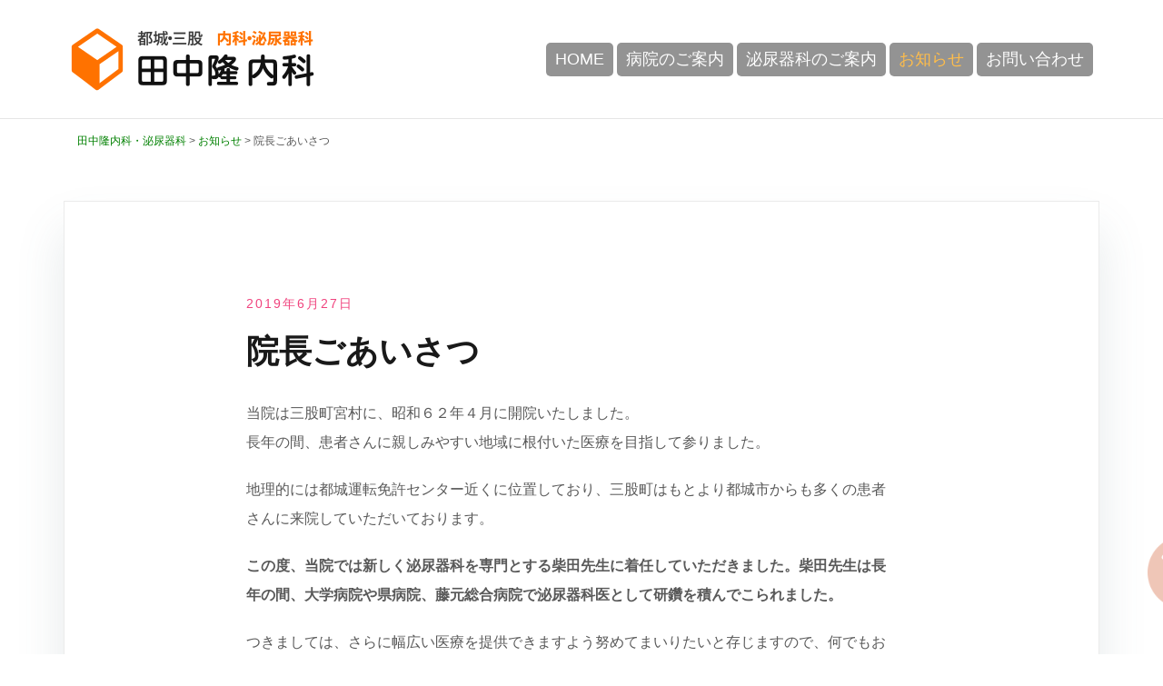

--- FILE ---
content_type: text/html; charset=UTF-8
request_url: https://tanaka-takashi.net/cate-news/1/
body_size: 9910
content:
<!doctype html><html lang="ja"><head><meta charset="UTF-8"><meta name="viewport" content="width=device-width, initial-scale=1"><link rel="profile" href="http://gmpg.org/xfn/11"><title>院長ごあいさつ | 田中隆内科 【泌尿器科】 都城 三股</title><meta name='robots' content='max-image-preview:large' /><meta name="Keywords" content="田中隆内科,宮崎,都城,三股,泌尿器科" /><meta name="Description" content="都城・三股 田中隆内科の公式サイトです。内科・泌尿器科・腎臓内科(人工透析)。泌尿器科診療に力を入れています。大駐車場完備、都城・三股の両方面からご来院いただけます。" /><link rel='dns-prefetch' href='//www.googletagmanager.com' /><link rel='dns-prefetch' href='//stats.wp.com' /><link rel='preconnect' href='//i0.wp.com' /><link rel='preconnect' href='//c0.wp.com' /><link rel="alternate" title="oEmbed (JSON)" type="application/json+oembed" href="https://tanaka-takashi.net/wp-json/oembed/1.0/embed?url=https%3A%2F%2Ftanaka-takashi.net%2Fcate-news%2F1%2F" /><link rel="alternate" title="oEmbed (XML)" type="text/xml+oembed" href="https://tanaka-takashi.net/wp-json/oembed/1.0/embed?url=https%3A%2F%2Ftanaka-takashi.net%2Fcate-news%2F1%2F&#038;format=xml" /><style id='wp-img-auto-sizes-contain-inline-css' type='text/css'>img:is([sizes=auto i],[sizes^="auto," i]){contain-intrinsic-size:3000px 1500px}
/*# sourceURL=wp-img-auto-sizes-contain-inline-css */</style><link rel='stylesheet' id='jetpack_related-posts-css' href='https://tanaka-takashi.net/wp1/wp-content/cache/autoptimize/autoptimize_single_1aad49255938b135ec4f8b3ce93990bf.php?ver=20240116' type='text/css' media='all' /><link rel='stylesheet' id='airi-bootstrap-css' href='https://tanaka-takashi.net/wp1/wp-content/themes/airi/css/bootstrap/bootstrap.min.css?ver=1' type='text/css' media='all' /><style id='wp-emoji-styles-inline-css' type='text/css'>img.wp-smiley, img.emoji {
		display: inline !important;
		border: none !important;
		box-shadow: none !important;
		height: 1em !important;
		width: 1em !important;
		margin: 0 0.07em !important;
		vertical-align: -0.1em !important;
		background: none !important;
		padding: 0 !important;
	}
/*# sourceURL=wp-emoji-styles-inline-css */</style><link rel='stylesheet' id='wp-block-library-css' href='https://tanaka-takashi.net/wp1/wp-includes/css/dist/block-library/style.min.css?ver=be2356f794c750f8a7c3e6bd7353e9c5' type='text/css' media='all' /><style id='classic-theme-styles-inline-css' type='text/css'>/*! This file is auto-generated */
.wp-block-button__link{color:#fff;background-color:#32373c;border-radius:9999px;box-shadow:none;text-decoration:none;padding:calc(.667em + 2px) calc(1.333em + 2px);font-size:1.125em}.wp-block-file__button{background:#32373c;color:#fff;text-decoration:none}
/*# sourceURL=/wp-includes/css/classic-themes.min.css */</style><link rel='stylesheet' id='mediaelement-css' href='https://tanaka-takashi.net/wp1/wp-includes/js/mediaelement/mediaelementplayer-legacy.min.css?ver=4.2.17' type='text/css' media='all' /><link rel='stylesheet' id='wp-mediaelement-css' href='https://tanaka-takashi.net/wp1/wp-includes/js/mediaelement/wp-mediaelement.min.css?ver=be2356f794c750f8a7c3e6bd7353e9c5' type='text/css' media='all' /><style id='jetpack-sharing-buttons-style-inline-css' type='text/css'>.jetpack-sharing-buttons__services-list{display:flex;flex-direction:row;flex-wrap:wrap;gap:0;list-style-type:none;margin:5px;padding:0}.jetpack-sharing-buttons__services-list.has-small-icon-size{font-size:12px}.jetpack-sharing-buttons__services-list.has-normal-icon-size{font-size:16px}.jetpack-sharing-buttons__services-list.has-large-icon-size{font-size:24px}.jetpack-sharing-buttons__services-list.has-huge-icon-size{font-size:36px}@media print{.jetpack-sharing-buttons__services-list{display:none!important}}.editor-styles-wrapper .wp-block-jetpack-sharing-buttons{gap:0;padding-inline-start:0}ul.jetpack-sharing-buttons__services-list.has-background{padding:1.25em 2.375em}
/*# sourceURL=https://tanaka-takashi.net/wp1/wp-content/plugins/jetpack/_inc/blocks/sharing-buttons/view.css */</style><style id='global-styles-inline-css' type='text/css'>:root{--wp--preset--aspect-ratio--square: 1;--wp--preset--aspect-ratio--4-3: 4/3;--wp--preset--aspect-ratio--3-4: 3/4;--wp--preset--aspect-ratio--3-2: 3/2;--wp--preset--aspect-ratio--2-3: 2/3;--wp--preset--aspect-ratio--16-9: 16/9;--wp--preset--aspect-ratio--9-16: 9/16;--wp--preset--color--black: #000000;--wp--preset--color--cyan-bluish-gray: #abb8c3;--wp--preset--color--white: #ffffff;--wp--preset--color--pale-pink: #f78da7;--wp--preset--color--vivid-red: #cf2e2e;--wp--preset--color--luminous-vivid-orange: #ff6900;--wp--preset--color--luminous-vivid-amber: #fcb900;--wp--preset--color--light-green-cyan: #7bdcb5;--wp--preset--color--vivid-green-cyan: #00d084;--wp--preset--color--pale-cyan-blue: #8ed1fc;--wp--preset--color--vivid-cyan-blue: #0693e3;--wp--preset--color--vivid-purple: #9b51e0;--wp--preset--gradient--vivid-cyan-blue-to-vivid-purple: linear-gradient(135deg,rgb(6,147,227) 0%,rgb(155,81,224) 100%);--wp--preset--gradient--light-green-cyan-to-vivid-green-cyan: linear-gradient(135deg,rgb(122,220,180) 0%,rgb(0,208,130) 100%);--wp--preset--gradient--luminous-vivid-amber-to-luminous-vivid-orange: linear-gradient(135deg,rgb(252,185,0) 0%,rgb(255,105,0) 100%);--wp--preset--gradient--luminous-vivid-orange-to-vivid-red: linear-gradient(135deg,rgb(255,105,0) 0%,rgb(207,46,46) 100%);--wp--preset--gradient--very-light-gray-to-cyan-bluish-gray: linear-gradient(135deg,rgb(238,238,238) 0%,rgb(169,184,195) 100%);--wp--preset--gradient--cool-to-warm-spectrum: linear-gradient(135deg,rgb(74,234,220) 0%,rgb(151,120,209) 20%,rgb(207,42,186) 40%,rgb(238,44,130) 60%,rgb(251,105,98) 80%,rgb(254,248,76) 100%);--wp--preset--gradient--blush-light-purple: linear-gradient(135deg,rgb(255,206,236) 0%,rgb(152,150,240) 100%);--wp--preset--gradient--blush-bordeaux: linear-gradient(135deg,rgb(254,205,165) 0%,rgb(254,45,45) 50%,rgb(107,0,62) 100%);--wp--preset--gradient--luminous-dusk: linear-gradient(135deg,rgb(255,203,112) 0%,rgb(199,81,192) 50%,rgb(65,88,208) 100%);--wp--preset--gradient--pale-ocean: linear-gradient(135deg,rgb(255,245,203) 0%,rgb(182,227,212) 50%,rgb(51,167,181) 100%);--wp--preset--gradient--electric-grass: linear-gradient(135deg,rgb(202,248,128) 0%,rgb(113,206,126) 100%);--wp--preset--gradient--midnight: linear-gradient(135deg,rgb(2,3,129) 0%,rgb(40,116,252) 100%);--wp--preset--font-size--small: 13px;--wp--preset--font-size--medium: 20px;--wp--preset--font-size--large: 36px;--wp--preset--font-size--x-large: 42px;--wp--preset--spacing--20: 0.44rem;--wp--preset--spacing--30: 0.67rem;--wp--preset--spacing--40: 1rem;--wp--preset--spacing--50: 1.5rem;--wp--preset--spacing--60: 2.25rem;--wp--preset--spacing--70: 3.38rem;--wp--preset--spacing--80: 5.06rem;--wp--preset--shadow--natural: 6px 6px 9px rgba(0, 0, 0, 0.2);--wp--preset--shadow--deep: 12px 12px 50px rgba(0, 0, 0, 0.4);--wp--preset--shadow--sharp: 6px 6px 0px rgba(0, 0, 0, 0.2);--wp--preset--shadow--outlined: 6px 6px 0px -3px rgb(255, 255, 255), 6px 6px rgb(0, 0, 0);--wp--preset--shadow--crisp: 6px 6px 0px rgb(0, 0, 0);}:where(.is-layout-flex){gap: 0.5em;}:where(.is-layout-grid){gap: 0.5em;}body .is-layout-flex{display: flex;}.is-layout-flex{flex-wrap: wrap;align-items: center;}.is-layout-flex > :is(*, div){margin: 0;}body .is-layout-grid{display: grid;}.is-layout-grid > :is(*, div){margin: 0;}:where(.wp-block-columns.is-layout-flex){gap: 2em;}:where(.wp-block-columns.is-layout-grid){gap: 2em;}:where(.wp-block-post-template.is-layout-flex){gap: 1.25em;}:where(.wp-block-post-template.is-layout-grid){gap: 1.25em;}.has-black-color{color: var(--wp--preset--color--black) !important;}.has-cyan-bluish-gray-color{color: var(--wp--preset--color--cyan-bluish-gray) !important;}.has-white-color{color: var(--wp--preset--color--white) !important;}.has-pale-pink-color{color: var(--wp--preset--color--pale-pink) !important;}.has-vivid-red-color{color: var(--wp--preset--color--vivid-red) !important;}.has-luminous-vivid-orange-color{color: var(--wp--preset--color--luminous-vivid-orange) !important;}.has-luminous-vivid-amber-color{color: var(--wp--preset--color--luminous-vivid-amber) !important;}.has-light-green-cyan-color{color: var(--wp--preset--color--light-green-cyan) !important;}.has-vivid-green-cyan-color{color: var(--wp--preset--color--vivid-green-cyan) !important;}.has-pale-cyan-blue-color{color: var(--wp--preset--color--pale-cyan-blue) !important;}.has-vivid-cyan-blue-color{color: var(--wp--preset--color--vivid-cyan-blue) !important;}.has-vivid-purple-color{color: var(--wp--preset--color--vivid-purple) !important;}.has-black-background-color{background-color: var(--wp--preset--color--black) !important;}.has-cyan-bluish-gray-background-color{background-color: var(--wp--preset--color--cyan-bluish-gray) !important;}.has-white-background-color{background-color: var(--wp--preset--color--white) !important;}.has-pale-pink-background-color{background-color: var(--wp--preset--color--pale-pink) !important;}.has-vivid-red-background-color{background-color: var(--wp--preset--color--vivid-red) !important;}.has-luminous-vivid-orange-background-color{background-color: var(--wp--preset--color--luminous-vivid-orange) !important;}.has-luminous-vivid-amber-background-color{background-color: var(--wp--preset--color--luminous-vivid-amber) !important;}.has-light-green-cyan-background-color{background-color: var(--wp--preset--color--light-green-cyan) !important;}.has-vivid-green-cyan-background-color{background-color: var(--wp--preset--color--vivid-green-cyan) !important;}.has-pale-cyan-blue-background-color{background-color: var(--wp--preset--color--pale-cyan-blue) !important;}.has-vivid-cyan-blue-background-color{background-color: var(--wp--preset--color--vivid-cyan-blue) !important;}.has-vivid-purple-background-color{background-color: var(--wp--preset--color--vivid-purple) !important;}.has-black-border-color{border-color: var(--wp--preset--color--black) !important;}.has-cyan-bluish-gray-border-color{border-color: var(--wp--preset--color--cyan-bluish-gray) !important;}.has-white-border-color{border-color: var(--wp--preset--color--white) !important;}.has-pale-pink-border-color{border-color: var(--wp--preset--color--pale-pink) !important;}.has-vivid-red-border-color{border-color: var(--wp--preset--color--vivid-red) !important;}.has-luminous-vivid-orange-border-color{border-color: var(--wp--preset--color--luminous-vivid-orange) !important;}.has-luminous-vivid-amber-border-color{border-color: var(--wp--preset--color--luminous-vivid-amber) !important;}.has-light-green-cyan-border-color{border-color: var(--wp--preset--color--light-green-cyan) !important;}.has-vivid-green-cyan-border-color{border-color: var(--wp--preset--color--vivid-green-cyan) !important;}.has-pale-cyan-blue-border-color{border-color: var(--wp--preset--color--pale-cyan-blue) !important;}.has-vivid-cyan-blue-border-color{border-color: var(--wp--preset--color--vivid-cyan-blue) !important;}.has-vivid-purple-border-color{border-color: var(--wp--preset--color--vivid-purple) !important;}.has-vivid-cyan-blue-to-vivid-purple-gradient-background{background: var(--wp--preset--gradient--vivid-cyan-blue-to-vivid-purple) !important;}.has-light-green-cyan-to-vivid-green-cyan-gradient-background{background: var(--wp--preset--gradient--light-green-cyan-to-vivid-green-cyan) !important;}.has-luminous-vivid-amber-to-luminous-vivid-orange-gradient-background{background: var(--wp--preset--gradient--luminous-vivid-amber-to-luminous-vivid-orange) !important;}.has-luminous-vivid-orange-to-vivid-red-gradient-background{background: var(--wp--preset--gradient--luminous-vivid-orange-to-vivid-red) !important;}.has-very-light-gray-to-cyan-bluish-gray-gradient-background{background: var(--wp--preset--gradient--very-light-gray-to-cyan-bluish-gray) !important;}.has-cool-to-warm-spectrum-gradient-background{background: var(--wp--preset--gradient--cool-to-warm-spectrum) !important;}.has-blush-light-purple-gradient-background{background: var(--wp--preset--gradient--blush-light-purple) !important;}.has-blush-bordeaux-gradient-background{background: var(--wp--preset--gradient--blush-bordeaux) !important;}.has-luminous-dusk-gradient-background{background: var(--wp--preset--gradient--luminous-dusk) !important;}.has-pale-ocean-gradient-background{background: var(--wp--preset--gradient--pale-ocean) !important;}.has-electric-grass-gradient-background{background: var(--wp--preset--gradient--electric-grass) !important;}.has-midnight-gradient-background{background: var(--wp--preset--gradient--midnight) !important;}.has-small-font-size{font-size: var(--wp--preset--font-size--small) !important;}.has-medium-font-size{font-size: var(--wp--preset--font-size--medium) !important;}.has-large-font-size{font-size: var(--wp--preset--font-size--large) !important;}.has-x-large-font-size{font-size: var(--wp--preset--font-size--x-large) !important;}
:where(.wp-block-post-template.is-layout-flex){gap: 1.25em;}:where(.wp-block-post-template.is-layout-grid){gap: 1.25em;}
:where(.wp-block-term-template.is-layout-flex){gap: 1.25em;}:where(.wp-block-term-template.is-layout-grid){gap: 1.25em;}
:where(.wp-block-columns.is-layout-flex){gap: 2em;}:where(.wp-block-columns.is-layout-grid){gap: 2em;}
:root :where(.wp-block-pullquote){font-size: 1.5em;line-height: 1.6;}
/*# sourceURL=global-styles-inline-css */</style><link rel='stylesheet' id='parent-style-css' href='https://tanaka-takashi.net/wp1/wp-content/cache/autoptimize/autoptimize_single_5b51e7d5730e4076121c9d8a880aac25.php?ver=be2356f794c750f8a7c3e6bd7353e9c5' type='text/css' media='all' /><link rel='stylesheet' id='airi-style-css' href='https://tanaka-takashi.net/wp1/wp-content/cache/autoptimize/autoptimize_single_7f84a9eb8c1b55932e650ee4023e6997.php?ver=be2356f794c750f8a7c3e6bd7353e9c5' type='text/css' media='all' /><link rel='stylesheet' id='airi-font-awesome-css' href='https://tanaka-takashi.net/wp1/wp-content/themes/airi/css/font-awesome/css/all.min.css?ver=be2356f794c750f8a7c3e6bd7353e9c5' type='text/css' media='all' /> <script type="text/javascript" id="jetpack_related-posts-js-extra">var related_posts_js_options = {"post_heading":"h4"};
//# sourceURL=jetpack_related-posts-js-extra</script> <script type="text/javascript" src="https://tanaka-takashi.net/wp1/wp-content/plugins/jetpack/_inc/build/related-posts/related-posts.min.js?ver=20240116" id="jetpack_related-posts-js"></script> <script type="text/javascript" src="https://tanaka-takashi.net/wp1/wp-includes/js/jquery/jquery.min.js?ver=3.7.1" id="jquery-core-js"></script> <script type="text/javascript" src="https://tanaka-takashi.net/wp1/wp-includes/js/jquery/jquery-migrate.min.js?ver=3.4.1" id="jquery-migrate-js"></script> 
 <script type="text/javascript" src="https://www.googletagmanager.com/gtag/js?id=GT-T5PLPJD" id="google_gtagjs-js" async></script> <script type="text/javascript" id="google_gtagjs-js-after">window.dataLayer = window.dataLayer || [];function gtag(){dataLayer.push(arguments);}
gtag("set","linker",{"domains":["tanaka-takashi.net"]});
gtag("js", new Date());
gtag("set", "developer_id.dZTNiMT", true);
gtag("config", "GT-T5PLPJD");
//# sourceURL=google_gtagjs-js-after</script> <link rel="https://api.w.org/" href="https://tanaka-takashi.net/wp-json/" /><link rel="alternate" title="JSON" type="application/json" href="https://tanaka-takashi.net/wp-json/wp/v2/posts/1" /><link rel="canonical" href="https://tanaka-takashi.net/cate-news/1/" /><link rel='shortlink' href='https://tanaka-takashi.net/?p=1' /><meta name="generator" content="Site Kit by Google 1.170.0" /><style>img#wpstats{display:none}</style><meta name="generator" content="Elementor 3.34.2; features: additional_custom_breakpoints; settings: css_print_method-external, google_font-disabled, font_display-auto"><style>.e-con.e-parent:nth-of-type(n+4):not(.e-lazyloaded):not(.e-no-lazyload),
				.e-con.e-parent:nth-of-type(n+4):not(.e-lazyloaded):not(.e-no-lazyload) * {
					background-image: none !important;
				}
				@media screen and (max-height: 1024px) {
					.e-con.e-parent:nth-of-type(n+3):not(.e-lazyloaded):not(.e-no-lazyload),
					.e-con.e-parent:nth-of-type(n+3):not(.e-lazyloaded):not(.e-no-lazyload) * {
						background-image: none !important;
					}
				}
				@media screen and (max-height: 640px) {
					.e-con.e-parent:nth-of-type(n+2):not(.e-lazyloaded):not(.e-no-lazyload),
					.e-con.e-parent:nth-of-type(n+2):not(.e-lazyloaded):not(.e-no-lazyload) * {
						background-image: none !important;
					}
				}</style><link rel="icon" href="https://i0.wp.com/tanaka-takashi.net/wp1/wp-content/uploads/2019/07/cropped-favicon.png?fit=32%2C32&#038;quality=90&#038;ssl=1" sizes="32x32" /><link rel="icon" href="https://i0.wp.com/tanaka-takashi.net/wp1/wp-content/uploads/2019/07/cropped-favicon.png?fit=192%2C192&#038;quality=90&#038;ssl=1" sizes="192x192" /><link rel="apple-touch-icon" href="https://i0.wp.com/tanaka-takashi.net/wp1/wp-content/uploads/2019/07/cropped-favicon.png?fit=180%2C180&#038;quality=90&#038;ssl=1" /><meta name="msapplication-TileImage" content="https://i0.wp.com/tanaka-takashi.net/wp1/wp-content/uploads/2019/07/cropped-favicon.png?fit=270%2C270&#038;quality=90&#038;ssl=1" /><style id="kirki-inline-styles">h1,h2,h3,h4,h5,h6,.site-title{font-family:inherit;}body{font-family:inherit;font-size:16px;}.site-title{font-size:36px;}.site-description{font-size:16px;}.main-navigation li{font-size:16px;}.main-navigation ul ul li{font-size:13px;}.single-post .entry-title{font-size:36px;color:#191919;}.widget-area .widget-title{font-size:24px;}.widget-area .widget{font-size:16px;}.sidebar-column .widget-title{font-size:20px;}.sidebar-column .widget{font-size:16px;}.site-info{font-size:13px;}.woocommerce div.product .woocommerce-tabs ul.tabs li.active a,.product div.entry-summary p.price, .product div.entry-summary span.price,.athemes-blog:not(.airi_athemes_blog_skin) .posted-on a,.athemes-blog:not(.airi_athemes_blog_skin) .byline a:hover,.testimonials-section.style1:before,.single-post .read-more-link .gt,.blog-loop .read-more-link .gt,.single-post .posted-on a,.blog-loop .posted-on a,.entry-title a:hover,.airi_recent_entries .post-date,.menuStyle3 .top-bar .contact-item .fa,.menuStyle4 .contact-area .contact-block .contact-icon,.widget_categories li:hover::before,.widget_categories li:hover a{color:#f0437e;}.product .single_add_to_cart_button.button.alt,.menuStyle4 .contact-area .contact-block .contact-icon,button,.button,input[type="button"],input[type="reset"],input[type="submit"]{border-color:#f0437e;}.woocommerce-checkout button.button.alt,.woocommerce-checkout button.button.alt:hover,.woocommerce-cart .cart-collaterals .cart_totals .button:hover,.woocommerce-cart .cart-collaterals .cart_totals .button,.product .single_add_to_cart_button.button.alt:hover,.product .single_add_to_cart_button.button.alt,.woocommerce ul.products li.product .button,.menuStyle2 .main-navigation a:hover:after, .menuStyle2 .main-navigation .current-menu-item:after,.comments-area .comment-reply-link:hover,.menuStyle4 .main-navigation .header-cta:before,.menuStyle4 .main-navigation .header-cta,button,.button,input[type="button"],input[type="reset"],input[type="submit"],.menuStyle3 .main-navigation a:hover:after,.menuStyle3 .main-navigation .current-menu-item:after{background-color:#f0437e;}.menuStyle1 .site-title a{color:#ffffff;}.menuStyle1 .sticky-wrapper.is-sticky .site-title a{color:#191919;}.menuStyle1 .site-description{color:#ffffff;}.menuStyle1 .sticky-wrapper.is-sticky .site-description{color:#191919;}.menuStyle1 .main-navigation a, .menuStyle1 .fa-search, .menuStyle1 ul.header-search-cart li a{color:#ffffff;}.menuStyle1 .sticky-wrapper.is-sticky .main-navigation a, .menuStyle1 .sticky-wrapper.is-sticky .fa-search, .menuStyle1 .is-sticky ul.header-search-cart li a{color:#ffffff;}.menuStyle1 .is-sticky .site-header{background-color:#ffffff;}.menuStyle1 .mobile-menu-toggle_lines, .menuStyle1 .mobile-menu-toggle_lines:before, .menuStyle1 .mobile-menu-toggle_lines:after{background-color:#fff;}#site-navigation ul ul li a{color:#1c1c1c;}#site-navigation ul ul li{background-color:#f7f7f7;}.menuStyle1 .mobile-menu-toggle_lines, .menuStyle1 .mobile-menu-toggle_lines:before, .menuStyle1 .mobile-menu-toggle_lines:after,.menuStyle1 .mobile-menu-toggle_lines,.mobile-menu-toggle_lines:before, .mobile-menu-toggle_lines:after,.mobile-menu-toggle_lines,.menuStyle3 .mobile-menu-toggle_lines,.menuStyle3 .mobile-menu-toggle_lines:before, .menuStyle3 .mobile-menu-toggle_lines:after{background:#f98e8e;}.entry-title a{color:#191919;}.single-post .post-cat, .blog-loop .post-cat{background-color:#eff1f4;}.single-post .entry-meta, .blog-loop .entry-meta{color:#bfbfbf;}.single-post .entry-meta .byline a, .blog-loop .entry-meta .byline a{color:#595959;}.single-post .entry-content, .blog-loop .entry-content{color:#595959;}.widget .widget-title{color:#191919;}.widget{color:#707070;}.widget a{color:#595959;}@media screen and (max-width: 1199px){.menuStyle1 .main-navigation a, .menuStyle1 .main-navigation ul li a:hover, .menuStyle1 .main-navigation ul li.current_page_item > a, .menuStyle1 .main-navigation ul li.current-menu-item > a, .menuStyle1 .main-navigation ul li.current_page_ancestor > a, .menuStyle1 .main-navigation ul li.current-menu-ancestor > a, .menuStyle1 .main-navigation li.menu-item-has-children > a:hover + .subnav-toggle, .menuStyle1 .main-navigation ul .subnav-toggle:hover{color:#ffffff;}}</style></head><body class="wp-singular post-template-default single single-post postid-1 single-format-standard wp-theme-airi wp-child-theme-NM_airi menuStyle1 menuNotContained sticky-header elementor-default elementor-kit-648"><div id="page" class="site"> <a class="skip-link screen-reader-text" href="#content">コンテンツへスキップ</a><header id="masthead" class="site-header"><div class="container-fluid"><div class="row"><div class="site-branding col-md-4 col-sm-6 col-9"> <a href="https://tanaka-takashi.net/" title="都城・三股 田中隆内科 泌尿器科" class="custom-logo-link" rel="home" itemprop="url" id="anc_mainlogo"><img width="280" height="70" src="/images/logo.png" class="custom-logo" alt="都城・三股 田中隆内科 泌尿器科" itemprop="logo"></a></div><div class="header-mobile-menu col-md-8 col-sm-6 col-3"> <button class="mobile-menu-toggle" aria-controls="primary-menu"> <span class="mobile-menu-toggle_lines"></span> <span class="sr-only">モバイルメニューを切り替える</span> </button></div><div class="d-flex justify-content-end col-md-8"><nav id="site-navigation" class="main-navigation"><div class="menu-menu-1-container"><ul id="primary-menu" class="menu"><li id="menu-item-20" class="menu-item menu-item-type-post_type menu-item-object-page menu-item-home menu-item-20"><a href="https://tanaka-takashi.net/">HOME</a></li><li id="menu-item-25" class="menu-item menu-item-type-post_type menu-item-object-page menu-item-25"><a href="https://tanaka-takashi.net/aboutus/">病院のご案内</a></li><li id="menu-item-24" class="menu-item menu-item-type-post_type menu-item-object-page menu-item-24"><a href="https://tanaka-takashi.net/urology/">泌尿器科のご案内</a></li><li id="menu-item-22" class="menu-item menu-item-type-post_type menu-item-object-page current_page_parent menu-item-22"><a href="https://tanaka-takashi.net/news/">お知らせ</a></li><li id="menu-item-21" class="menu-item menu-item-type-post_type menu-item-object-page menu-item-21"><a href="https://tanaka-takashi.net/contactus/">お問い合わせ</a></li></ul></div></nav></div></div></div></header><div class="container" id="NM_breadcrumbs"><div class="breadcrumbs" typeof="BreadcrumbList" vocab="https://schema.org/"><span property="itemListElement" typeof="ListItem"><a property="item" typeof="WebPage" title="田中隆内科・泌尿器科" href="https://tanaka-takashi.net" class="home" ><span property="name">田中隆内科・泌尿器科</span></a><meta property="position" content="1"></span> &gt; <span property="itemListElement" typeof="ListItem"><a property="item" typeof="WebPage" title="Go to the お知らせ category archives." href="https://tanaka-takashi.net/category/cate-news/" class="taxonomy category" ><span property="name">お知らせ</span></a><meta property="position" content="2"></span> &gt; <span class="post post-post current-item">院長ごあいさつ</span></div></div><div id="content" class="site-content"><div class="container"><div class="row"><div id="primary" class="content-area layout-full col-md-12"><main id="main" class="site-main"><article id="post-1" class="post-1 post type-post status-publish format-standard hentry category-cate-news"><header class="entry-header"> <span class="posted-on"><a href="https://tanaka-takashi.net/cate-news/1/" rel="bookmark"><time class="entry-date published" datetime="2019-06-27T17:22:30+09:00">2019年6月27日</time><time class="updated" datetime="2019-07-08T15:25:37+09:00">2019年7月8日</time></a></span><h1 class="entry-title">院長ごあいさつ</h1></header><div class="entry-meta"></div><div class="entry-content"><p>当院は三股町宮村に、昭和６２年４月に開院いたしました。<br>長年の間、患者さんに親しみやすい地域に根付いた医療を目指して参りました。</p><p>地理的には都城運転免許センター近くに位置しており、三股町はもとより都城市からも多くの患者さんに来院していただいております。</p><p><strong>この度、当院では新しく泌尿器科を専門とする柴田先生に着任していただきました。柴田先生は長年の間、大学病院や県病院、藤元総合病院で泌尿器科医として研鑽を積んでこられました。</strong></p><p>つきましては、さらに幅広い医療を提供できますよう努めてまいりたいと存じますので、何でもお気軽にご相談ください。</p><h4 class="wp-block-heading" style="text-align:right"> 都城・三股 田中隆内科・泌尿器科<br>院長 田中 隆</h4><div style="clear:both;height:40px;"></div><h4 style="text-align:right">都城 三股 田中隆内科 泌尿器科</h4><div id='jp-relatedposts' class='jp-relatedposts' ></div></div><footer class="entry-footer"></footer></article><nav class="navigation post-navigation" aria-label="投稿"><h2 class="screen-reader-text">投稿ナビゲーション</h2><div class="nav-links"><div class="nav-next"><a href="https://tanaka-takashi.net/cate-news/97/" rel="next">外来受付時間のお知らせ</a></div></div></nav></main></div></div></div></div><div id="sidebar-footer" class="footer-widgets" role="complementary"><div class="container"><div class="row"><div class="sidebar-column col-md-6"><section id="custom_html-2" class="widget_text widget widget_custom_html"><div class="textwidget custom-html-widget"><h1><a href="http://tanaka-takashi.net/wp1/" title="都城・三股 田中隆内科 泌尿器科" class="" rel="home" itemprop="url" ><img width="280" height="70" src="/images/logo.png" class="custom-logo" alt="都城・三股 田中隆内科 泌尿器科" itemprop="logo"></a></h1><ul id="footer_adress"><li><a href="https://tanaka-takashi.net/aboutus/#anc_naika">内科</a>・<a href="https://tanaka-takashi.net/urology/">泌尿器科</a>・<a href="https://tanaka-takashi.net/aboutus/#anc_jinzou-naika">腎臓内科<small>(人工透析)</small></a></li><li>宮崎県北諸県郡三股町大字宮村2872番地1号</li><li>受付：<b>0986-52-0301</b></li></ul><table class="table table-sm table-striped"><thead><tr><th></th><th>月</th><th>火</th><th>水</th><th>木</th><th>金</th><th>土</th><th>日祝</th></tr></thead><tbody><tr><th>8:30～12:00</th><td>〇</td><td>〇</td><td>〇</td><td>〇</td><td>〇</td><td>〇</td><td>休</td></tr><tr><th>14:00～17:30</th><td>〇</td><td>〇</td><td>〇</td><td>休</td><td>〇</td><td>休</td><td>休</td></tr></tbody></table><ul id="footer_adress2"><li>都城運転免許センター近く</li><li>都城・三股の両方面からご来院いただけます</li><li>都城-三股行きバス「都城社会保険事務所前」下車徒歩3分</li><li>駐車場45台完備</li></ul><p style="font-size: 0.8em;color:chocolate;margin: 0 2em 1em;">当院はマイナンバーカードによる保険のオンライン資格確認および薬剤、特定健診等の情報を取得・活用することが可能です。</p></div></section></div><div class="sidebar-column col-md-6"><section id="custom_html-3" class="widget_text widget widget_custom_html"><div class="textwidget custom-html-widget"><iframe src="https://www.google.com/maps/embed?pb=!1m18!1m12!1m3!1d3393.620174322649!2d131.09917195119783!3d31.726268981210293!2m3!1f0!2f0!3f0!3m2!1i1024!2i768!4f13.1!3m3!1m2!1s0x353f2635dee14797%3A0xec16440c9b6165a2!2z55Sw5Lit6ZqG5YaF56eR!5e0!3m2!1sja!2sus!4v1562047956453!5m2!1sja!2sus" width="100%" height="450" frameborder="0" style="border:0" allowfullscreen></iframe></div></section></div></div></div></div><footer id="colophon" class="site-footer"><div class="container"><div class="row"><div class="site-info col-md-12">&copy; 2019-2026 tanaka takashi hospital.</div></div></div></footer></div> <script type="speculationrules">{"prefetch":[{"source":"document","where":{"and":[{"href_matches":"/*"},{"not":{"href_matches":["/wp1/wp-*.php","/wp1/wp-admin/*","/wp1/wp-content/uploads/*","/wp1/wp-content/*","/wp1/wp-content/plugins/*","/wp1/wp-content/themes/NM_airi/*","/wp1/wp-content/themes/airi/*","/*\\?(.+)"]}},{"not":{"selector_matches":"a[rel~=\"nofollow\"]"}},{"not":{"selector_matches":".no-prefetch, .no-prefetch a"}}]},"eagerness":"conservative"}]}</script> <p id="go_pagetop"><a href="#anc_pagetop">先頭へ</a></p><nav id="sticky_footer"><a href="tel:0986-52-0301" data-nophone="https://tanaka-takashi.net/contactus/"><i class="fa fa-phone-square"></i> クリックで電話</a></nav> <script>const lazyloadRunObserver = () => {
					const lazyloadBackgrounds = document.querySelectorAll( `.e-con.e-parent:not(.e-lazyloaded)` );
					const lazyloadBackgroundObserver = new IntersectionObserver( ( entries ) => {
						entries.forEach( ( entry ) => {
							if ( entry.isIntersecting ) {
								let lazyloadBackground = entry.target;
								if( lazyloadBackground ) {
									lazyloadBackground.classList.add( 'e-lazyloaded' );
								}
								lazyloadBackgroundObserver.unobserve( entry.target );
							}
						});
					}, { rootMargin: '200px 0px 200px 0px' } );
					lazyloadBackgrounds.forEach( ( lazyloadBackground ) => {
						lazyloadBackgroundObserver.observe( lazyloadBackground );
					} );
				};
				const events = [
					'DOMContentLoaded',
					'elementor/lazyload/observe',
				];
				events.forEach( ( event ) => {
					document.addEventListener( event, lazyloadRunObserver );
				} );</script> <script type="text/javascript" src="https://tanaka-takashi.net/wp1/wp-content/cache/autoptimize/autoptimize_single_39be18911fbe4b7acf5f017e98c13117.php?ver=1.0" id="NM_Script-js"></script> <script type="text/javascript" src="https://tanaka-takashi.net/wp1/wp-content/cache/autoptimize/autoptimize_single_3d404c549cafb308cfd62c08dcf95be5.php?ver=1.0" id="NM_putnew-js"></script> <script type="text/javascript" src="https://tanaka-takashi.net/wp1/wp-content/cache/autoptimize/autoptimize_single_93d421fd7576b0ca9c359ffe2fa16113.php?ver=20151215" id="airi-skip-link-focus-fix-js"></script> <script type="text/javascript" src="https://tanaka-takashi.net/wp1/wp-content/cache/autoptimize/autoptimize_single_ee28e8d45a1d00c7602d574a484f8ff3.php?ver=20180223" id="airi-scripts-js"></script> <script type="text/javascript" src="https://tanaka-takashi.net/wp1/wp-content/themes/airi/js/custom/custom.min.js?ver=20181017" id="airi-main-js"></script> <script type="text/javascript" id="jetpack-stats-js-before">_stq = window._stq || [];
_stq.push([ "view", {"v":"ext","blog":"172082661","post":"1","tz":"9","srv":"tanaka-takashi.net","j":"1:15.4"} ]);
_stq.push([ "clickTrackerInit", "172082661", "1" ]);
//# sourceURL=jetpack-stats-js-before</script> <script type="text/javascript" src="https://stats.wp.com/e-202605.js" id="jetpack-stats-js" defer="defer" data-wp-strategy="defer"></script> <script id="wp-emoji-settings" type="application/json">{"baseUrl":"https://s.w.org/images/core/emoji/17.0.2/72x72/","ext":".png","svgUrl":"https://s.w.org/images/core/emoji/17.0.2/svg/","svgExt":".svg","source":{"concatemoji":"https://tanaka-takashi.net/wp1/wp-includes/js/wp-emoji-release.min.js?ver=be2356f794c750f8a7c3e6bd7353e9c5"}}</script> <script type="module">/*! This file is auto-generated */
const a=JSON.parse(document.getElementById("wp-emoji-settings").textContent),o=(window._wpemojiSettings=a,"wpEmojiSettingsSupports"),s=["flag","emoji"];function i(e){try{var t={supportTests:e,timestamp:(new Date).valueOf()};sessionStorage.setItem(o,JSON.stringify(t))}catch(e){}}function c(e,t,n){e.clearRect(0,0,e.canvas.width,e.canvas.height),e.fillText(t,0,0);t=new Uint32Array(e.getImageData(0,0,e.canvas.width,e.canvas.height).data);e.clearRect(0,0,e.canvas.width,e.canvas.height),e.fillText(n,0,0);const a=new Uint32Array(e.getImageData(0,0,e.canvas.width,e.canvas.height).data);return t.every((e,t)=>e===a[t])}function p(e,t){e.clearRect(0,0,e.canvas.width,e.canvas.height),e.fillText(t,0,0);var n=e.getImageData(16,16,1,1);for(let e=0;e<n.data.length;e++)if(0!==n.data[e])return!1;return!0}function u(e,t,n,a){switch(t){case"flag":return n(e,"\ud83c\udff3\ufe0f\u200d\u26a7\ufe0f","\ud83c\udff3\ufe0f\u200b\u26a7\ufe0f")?!1:!n(e,"\ud83c\udde8\ud83c\uddf6","\ud83c\udde8\u200b\ud83c\uddf6")&&!n(e,"\ud83c\udff4\udb40\udc67\udb40\udc62\udb40\udc65\udb40\udc6e\udb40\udc67\udb40\udc7f","\ud83c\udff4\u200b\udb40\udc67\u200b\udb40\udc62\u200b\udb40\udc65\u200b\udb40\udc6e\u200b\udb40\udc67\u200b\udb40\udc7f");case"emoji":return!a(e,"\ud83e\u1fac8")}return!1}function f(e,t,n,a){let r;const o=(r="undefined"!=typeof WorkerGlobalScope&&self instanceof WorkerGlobalScope?new OffscreenCanvas(300,150):document.createElement("canvas")).getContext("2d",{willReadFrequently:!0}),s=(o.textBaseline="top",o.font="600 32px Arial",{});return e.forEach(e=>{s[e]=t(o,e,n,a)}),s}function r(e){var t=document.createElement("script");t.src=e,t.defer=!0,document.head.appendChild(t)}a.supports={everything:!0,everythingExceptFlag:!0},new Promise(t=>{let n=function(){try{var e=JSON.parse(sessionStorage.getItem(o));if("object"==typeof e&&"number"==typeof e.timestamp&&(new Date).valueOf()<e.timestamp+604800&&"object"==typeof e.supportTests)return e.supportTests}catch(e){}return null}();if(!n){if("undefined"!=typeof Worker&&"undefined"!=typeof OffscreenCanvas&&"undefined"!=typeof URL&&URL.createObjectURL&&"undefined"!=typeof Blob)try{var e="postMessage("+f.toString()+"("+[JSON.stringify(s),u.toString(),c.toString(),p.toString()].join(",")+"));",a=new Blob([e],{type:"text/javascript"});const r=new Worker(URL.createObjectURL(a),{name:"wpTestEmojiSupports"});return void(r.onmessage=e=>{i(n=e.data),r.terminate(),t(n)})}catch(e){}i(n=f(s,u,c,p))}t(n)}).then(e=>{for(const n in e)a.supports[n]=e[n],a.supports.everything=a.supports.everything&&a.supports[n],"flag"!==n&&(a.supports.everythingExceptFlag=a.supports.everythingExceptFlag&&a.supports[n]);var t;a.supports.everythingExceptFlag=a.supports.everythingExceptFlag&&!a.supports.flag,a.supports.everything||((t=a.source||{}).concatemoji?r(t.concatemoji):t.wpemoji&&t.twemoji&&(r(t.twemoji),r(t.wpemoji)))});
//# sourceURL=https://tanaka-takashi.net/wp1/wp-includes/js/wp-emoji-loader.min.js</script> </body></html>
<!-- Dynamic page generated in 1.404 seconds. -->
<!-- Cached page generated by WP-Super-Cache on 2026-01-26 14:37:49 -->

<!-- Compression = gzip -->